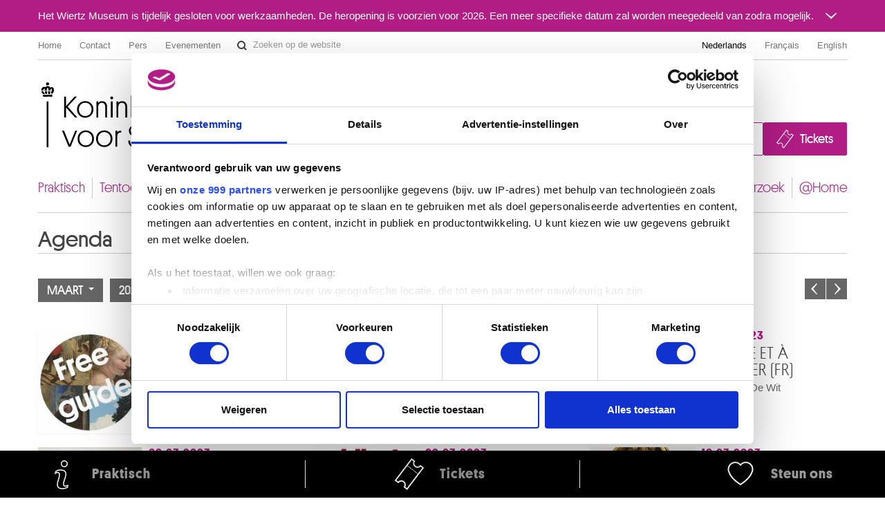

--- FILE ---
content_type: text/html; charset=UTF-8
request_url: https://fine-arts-museum.be/nl/agenda/2023/03
body_size: 37800
content:
<!DOCTYPE html>
<html lang="nl">

    <head>
    <meta charset="utf-8">
    <title>Agenda – Koninklijke Musea voor Schone Kunsten van België</title>

    <!-- Google Consent Mode -->
    <script data-cookieconsent="ignore">
      window.dataLayer = window.dataLayer || [];
      function gtag() {
        dataLayer.push(arguments)
      }
      gtag("consent", "default", {
        ad_personalization: "denied",
        ad_storage: "denied",
        ad_user_data: "denied",
        analytics_storage: "denied",
        functionality_storage: "denied",
        personalization_storage: "denied",
        security_storage: "granted",
        wait_for_update: 500
      });
      gtag("set", "ads_data_redaction", false);
      gtag("set", "url_passthrough", false);
    </script>
    <!-- End Google Consent Mode-->

    <!-- Google Tag Manager -->
    <script data-cookieconsent="ignore">(function(w,d,s,l,i){w[l]=w[l]||[];w[l].push({'gtm.start':
    new Date().getTime(),event:'gtm.js'});var f=d.getElementsByTagName(s)[0],
    j=d.createElement(s),dl=l!='dataLayer'?'&l='+l:'';j.async=true;j.src=
    'https://www.googletagmanager.com/gtm.js?id='+i+dl;f.parentNode.insertBefore(j,f);
    })(window,document,'script','dataLayer','GTM-P2RWSPPZ');</script>
    <!-- End Google Tag Manager -->

    <!-- CookieBot -->
    <script
        id="Cookiebot"
        data-culture="nl"
        src="https://consent.cookiebot.com/uc.js"
        data-cbid="48132e83-ced3-4a95-8ac0-c47fe32bebc2"
        data-blockingmode="auto"
        data-framework="TCFv2.2"
        type="text/javascript"
    ></script>
    <!-- End CookieBot -->

            <meta name="viewport" content="width=device-width, minimum-scale=1.0, maximum-scale=1.0, user-scalable=no">
    
    <link rel="apple-touch-icon" sizes="180x180" href="/apple-touch-icon.png">
    <link rel="icon" type="image/png" sizes="32x32" href="/favicon-32x32.png">
    <link rel="icon" type="image/png" sizes="16x16" href="/favicon-16x16.png">
    <link rel="manifest" href="/site.webmanifest">
    <link rel="mask-icon" href="/safari-pinned-tab.svg" color="#888888">
    <meta name="msapplication-TileColor" content="#ffffff">
    <meta name="theme-color" content="#ffffff">

	<link type="text/css" rel="stylesheet" href="https://fine-arts-museum.be/assets/css/fancybox/jquery.fancybox.css?1437662702" />
	<link type="text/css" rel="stylesheet" href="https://fine-arts-museum.be/assets/css/leaflet/leaflet.css?1613399054" />
	<link type="text/css" rel="stylesheet" href="https://fine-arts-museum.be/assets/css/bootstrap-datepicker.css?1437662702" />
	<link type="text/css" rel="stylesheet" href="https://fine-arts-museum.be/assets/css/public/bootstrap.min.css?1639644218" />
	<link type="text/css" rel="stylesheet" href="https://fine-arts-museum.be/assets/css/public/bootstrap-responsive.min.css?1639644219" />
	<link type="text/css" rel="stylesheet" href="https://fine-arts-museum.be/assets/css/public/jquery.bootstrapSlide.css?1497002211" />
	<link type="text/css" rel="stylesheet" href="https://fine-arts-museum.be/assets/css/public/font-platform.css?1497002211" />
	<link type="text/css" rel="stylesheet" href="https://fine-arts-museum.be/assets/css/public/base.css?1710407987" />
	<link type="text/css" rel="stylesheet" href="https://fine-arts-museum.be/assets/css/public/public.css?1710407990" />
	<link media="print" type="text/css" rel="stylesheet" href="https://fine-arts-museum.be/assets/css/public/print.css?1497002212" />
	<script type="text/javascript" src="https://fine-arts-museum.be/assets/js/jquery-1.9.1.min.js?1407492446"></script>
	<script type="text/javascript" src="https://fine-arts-museum.be/assets/js/jquery-migrate-1.1.1.min.js?1478515836"></script>
	<script type="text/javascript" src="https://fine-arts-museum.be/assets/js/leaflet/leaflet.js?1613399073"></script>
	<script type="text/javascript" src="https://fine-arts-museum.be/assets/js/public/translations.js?1701094760"></script>
	<script type="text/javascript" src="https://fine-arts-museum.be/assets/js/fancybox/jquery.fancybox.accessible.js?1407492450"></script>
	<script type="text/javascript" src="https://fine-arts-museum.be/assets/js/public/bootstrap.min.js?1701094759"></script>
	<script type="text/javascript" src="https://fine-arts-museum.be/assets/js/public/bootstrap-tooltips.min.js?1701094794"></script>
	<script type="text/javascript" src="https://fine-arts-museum.be/assets/js/public/jquery.bootstrapSlide.js?1701094765"></script>
	<script type="text/javascript" src="https://fine-arts-museum.be/assets/js/public/jquery.shuffle.js?1701094765"></script>
	<script type="text/javascript" src="https://fine-arts-museum.be/assets/js/galleria/galleria-1.2.9.accessible.js?1407492445"></script>
	<script type="text/javascript" src="https://fine-arts-museum.be/assets/js/public/public.js?1710408035"></script>
    <link href="/feeds/nl/events" type="application/atom+xml" rel="alternate" title="Agenda" />
    <link href="/feeds/nl/exhibitions" type="application/atom+xml" rel="alternate" title="" />
    <link href="/feeds/nl/news" type="application/atom+xml" rel="alternate" title="" />
    <link href="/feeds/nl/publications" type="application/atom+xml" rel="alternate" title="" />

</head>

    <body class="default nl body-events">

        <!-- Google Tag Manager (noscript) -->
        <noscript><iframe src="https://www.googletagmanager.com/ns.html?id=GTM-P2RWSPPZ"
        height="0" width="0" style="display:none;visibility:hidden"></iframe></noscript>
        <!-- End Google Tag Manager (noscript) -->

        
        <div class="go-to-content-container" id="go-to-content-container">
            <a href="#content-main" id="go-to-content-link" class="go-to-content-link">Naar inhoud</a>
        </div>

        <div id="container-main" class="container-main">

                <style>
        #alert-regular { background-color: #b11d85; color: #ffffff;}
        #alert-regular a { color: #ffffff }
    </style>
    <div class="alert-regular" id="alert-regular">
        <div class="alert-regular-container container">
            <div class="alert-regular-header">
                <div class="alert-regular-title">Het Wiertz Museum is tijdelijk gesloten voor werkzaamheden. De heropening is voorzien voor 2026. Een meer specifieke datum zal worden meegedeeld van zodra mogelijk.</div>
                                <button class="alert-regular-toggle btn btn-primary" type="button" data-toggle="collapse" data-target="#alert-regular-body">
                    <img src="/assets/img/alert-toggle.svg" alt="Het bericht openen of sluiten">
                </button>
                            </div>
                        <div class="alert-regular-body collapse" id="alert-regular-body">
                <div class="alert-regular-body-content">
                    <p> </p>
<p> </p>                </div>
            </div>
                    </div>
    </div>

            <div class="container">

                <nav id="topmenu" class="topmenu">

    <ul class="menu menu-root_header nav pull-left list-main unstyled nested" id="menu-root_header">
	<li id="item_68" class=""><a class="title" href="https://www.fine-arts-museum.be/nl">Home</a></li>
	<li id="item_1" class=""><a class="title" href="https://fine-arts-museum.be/nl/contact">Contact</a></li>
	<li id="item_3" class=""><a class="title" href="https://fine-arts-museum.be/nl/pers">Pers</a></li>
	<li id="item_418" class=""><a class="title" href="https://fine-arts-museum.be/nl/uw-bezoek/in-de-Musea/verhuur-van-museumzalen">Evenementen</a></li>
</ul>

    <form action="/nl/search" method="get" class="form-inline form-website-search">
    <div class="input-append">
        <input type="text" title="Zoeken op de website" placeholder="Zoeken op de website" name="words" value="" class="span2 search-query" />
        <button type="submit" class="btn btn-search">Zoeken op de website</button>
    </div>
</form>

    <ul class="nav pull-right menu-languages clearfix" id="menu-languages">
		<li class="active"><a data-short="nl" data-long="Nederlands" lang="nl" href="/nl/agenda">Nederlands</a></li>
		<li><a data-short="fr" data-long="Français" lang="fr" href="/fr/agenda">Français</a></li>
		<li><a data-short="en" data-long="English" lang="en" href="/en/agenda">English</a></li>
	</ul>

</nav>

                <div id="header-main" class="header-main">

    <h1 class="header-title"><a href="https://www.fine-arts-museum.be/nl">Koninklijke Musea voor Schone Kunsten van België</a></h1>

    <div class="header-buttons" id="header-buttons">
        <ul class="menu menu-root_ctabuttons  list-main unstyled nested" id="menu-root_ctabuttons">
	<li id="item_432" class="btn-donate-container"><a class="title" href="https://fine-arts-museum.be/nl/de-instelling/steun-ons">Join & Donate</a></li>
	<li id="item_431" class="btn-tickets-container"><a target="_blank" class="title" href="https://fineartsmuseum.recreatex.be/?language=nl">Tickets</a></li>
</ul>
            </div>

</div>

<nav class="nav-mainnav" id="navmain">
    <ul class="menu menu-root_main  list-main unstyled nav nav-pills nav-mainmenu nested" id="menu-root_main">
	<li id="item_20" class=""><a class="title" href="https://fine-arts-museum.be/nl/uw-bezoek">Praktisch</a></li>
	<li id="item_21" class=""><a class="title" href="https://fine-arts-museum.be/nl/tentoonstellingen">Tentoonstellingen & presentaties</a></li>
	<li id="item_22" class="active"><a class="title" href="https://fine-arts-museum.be/nl/agenda">Agenda</a></li>
	<li id="item_23" class=""><a class="title" href="https://fine-arts-museum.be/nl/de-collectie">Collecties</a></li>
	<li id="item_31" class=""><a class="title" href="https://fine-arts-museum.be/nl/de-musea">Musea</a></li>
	<li id="item_24" class=""><a class="title" href="https://fine-arts-museum.be/nl/de-instelling">Instelling</a></li>
	<li id="item_25" class=""><a class="title" href="https://fine-arts-museum.be/nl/educatie">Educatie</a></li>
	<li id="item_26" class=""><a class="title" href="https://fine-arts-museum.be/nl/onderzoek">Onderzoek</a></li>
	<li id="item_417" class=""><a class="title" href="https://fine-arts-museum.be/nl/museum-home">@Home</a></li>
</ul>
</nav>

                <div id="content-main" class="row" role="main">
                                         <div class="article span12">
                        
<div class="header">

    
        <h2>
        Agenda            </h2>
    
    <div class="pull-right">
            </div>

</div>

<div class="content">

    
    

    
    <div style="max-width: 870px; margin-left: auto; margin-right: auto">
        </div>

    
</div>

<a href="#first-event" class="offscreen">Ga naar de eerste evenement</a>
<h3 class="offscreen">maart 2023</h3>
<div class="btn-toolbar calendar-navigator">
    <div class="btn-group">
        <a class="btn dropdown-toggle" data-toggle="dropdown" href="#">Maart <span class="caret"></span></a>
        <ul class="dropdown-menu" role="menu" aria-labelledby="dropdownMenu">
                            <li><a tabindex="-1" href="/nl/agenda/2023/01">Januari</a></li>
                            <li><a tabindex="-1" href="/nl/agenda/2023/02">Februari</a></li>
                            <li><a tabindex="-1" href="/nl/agenda/2023/03">Maart</a></li>
                            <li><a tabindex="-1" href="/nl/agenda/2023/04">April</a></li>
                            <li><a tabindex="-1" href="/nl/agenda/2023/05">Mei</a></li>
                            <li><a tabindex="-1" href="/nl/agenda/2023/06">Juni</a></li>
                            <li><a tabindex="-1" href="/nl/agenda/2023/07">Juli</a></li>
                            <li><a tabindex="-1" href="/nl/agenda/2023/08">Augustus</a></li>
                            <li><a tabindex="-1" href="/nl/agenda/2023/09">September</a></li>
                            <li><a tabindex="-1" href="/nl/agenda/2023/10">Oktober</a></li>
                            <li><a tabindex="-1" href="/nl/agenda/2023/11">November</a></li>
                            <li><a tabindex="-1" href="/nl/agenda/2023/12">December</a></li>
                    </ul>
    </div>
    <div class="btn-group">
        <a class="btn dropdown-toggle" data-toggle="dropdown" href="#">2023 <span class="caret"></span></a>
        <ul class="dropdown-menu" role="menu" aria-labelledby="dropdownMenu">
                            <li><a tabindex="-1" href="/nl/agenda/2012/03">2012</a></li>
                            <li><a tabindex="-1" href="/nl/agenda/2013/03">2013</a></li>
                            <li><a tabindex="-1" href="/nl/agenda/2014/03">2014</a></li>
                            <li><a tabindex="-1" href="/nl/agenda/2015/03">2015</a></li>
                            <li><a tabindex="-1" href="/nl/agenda/2016/03">2016</a></li>
                            <li><a tabindex="-1" href="/nl/agenda/2017/03">2017</a></li>
                            <li><a tabindex="-1" href="/nl/agenda/2018/03">2018</a></li>
                            <li><a tabindex="-1" href="/nl/agenda/2019/03">2019</a></li>
                            <li><a tabindex="-1" href="/nl/agenda/2020/03">2020</a></li>
                            <li><a tabindex="-1" href="/nl/agenda/2021/03">2021</a></li>
                            <li><a tabindex="-1" href="/nl/agenda/2022/03">2022</a></li>
                            <li><a tabindex="-1" href="/nl/agenda/2023/03">2023</a></li>
                            <li><a tabindex="-1" href="/nl/agenda/2024/03">2024</a></li>
                            <li><a tabindex="-1" href="/nl/agenda/2025/03">2025</a></li>
                            <li><a tabindex="-1" href="/nl/agenda/2026/03">2026</a></li>
                            <li><a tabindex="-1" href="/nl/agenda/2027/03">2027</a></li>
                    </ul>
    </div>
    <div class="btn-group pull-right">
        <a class="btn btn-prev" href="/nl/agenda/2023/02">Vorige maand</a>
        <a class="btn btn-next" href="/nl/agenda/2023/04">Volgende maand</a>
    </div>
</div>

<br>
<div id="events" class="events">
    <ul class="list-default no-bullet row">
                <li class="span4 clearfix">
            <a href="/nl/agenda/2023/03/01/free-guide-87">
                                <img title="© Koninklijke Musea voor Schone Kunsten van België, Brussel" alt="" class="thumbnail" src="/uploads/events/images/free_guide_39_small@2x.jpg" width="150" height="150" />
                                <div>
                    <h3>
                        <span class="date"><time datetime="2023-03-01">01.03.2023</time></span>
                        Free guide                    </h3>
                    <p class="subtitle-and-title">
                        Dialoog & vergelijkingen                        <span class="type">Gratis rondleiding</span>
                    </p>
                                    </div>
            </a>
        </li>
                <li class="span4">
            <a href="/nl/agenda/2023/03/02/familiebezoek-fr-2">
                                <img title="© Koninklijke Musea voor Schone Kunsten van België, Brussel" alt="" class="thumbnail" src="/uploads/events/images/kids_alechinsky_2_21_small@2x.jpg" width="150" height="150" />
                                <div>
                    <h3>
                        <span class="date"><time datetime="2023-03-02">02.03.2023</time></span>
                        Familiebezoek (FR)                    </h3>
                    <p class="subtitle-and-title">
                        Couleurs et émotions au Musée Fin-de-Siècle                        <span class="type">Rondleiding voor jong en oud in het Frans</span>
                    </p>
                                    </div>
            </a>
        </li>
                <li class="span4">
            <a href="/nl/agenda/2023/03/05/boire-et-a-manger-fr-2">
                                <img title="© Amusea" alt="" class="thumbnail" src="/uploads/events/images/generale_bustes_13_medium_2x_1_medium_2x_small@2x.jpg" width="150" height="150" />
                                <div>
                    <h3>
                        <span class="date"><time datetime="2023-03-05">05.03.2023</time></span>
                        À boire et à manger (FR)                    </h3>
                    <p class="subtitle-and-title">
                        met Manu De Wit                        <span class="type"></span>
                    </p>
                                    </div>
            </a>
        </li>
                <li class="span4 clearfix">
            <a href="/nl/agenda/2023/03/08/familiebezoek-15">
                                <img title="© Koninklijke Musea voor Schone Kunsten van België, Brussel" alt="" class="thumbnail" src="/uploads/events/images/kids_alechinsky_2_24_small@2x.jpg" width="150" height="150" />
                                <div>
                    <h3>
                        <span class="date"><time datetime="2023-03-08">08.03.2023</time></span>
                        Familiebezoek                    </h3>
                    <p class="subtitle-and-title">
                        Kunst en emotie                        <span class="type">Rondleiding voor jong en oud</span>
                    </p>
                                    </div>
            </a>
        </li>
                <li class="span4">
            <a href="/nl/agenda/2023/03/09/orsay-chroniques-d-un-musee">
                                <img title="© Les Midis du Cinéma" alt="" class="thumbnail" src="/uploads/events/images/midis_du_cin_ma_25_medium_2x_27_small@2x.jpg" width="150" height="150" />
                                <div>
                    <h3>
                        <span class="date"><time datetime="2023-03-09">09.03.2023</time></span>
                        Orsay, chroniques d'un musée                    </h3>
                    <p class="subtitle-and-title">
                        Enkel in het Frans                        <span class="type">Midis du Cinéma</span>
                    </p>
                                    </div>
            </a>
        </li>
                <li class="span4">
            <a href="/nl/agenda/2023/03/10/masterclass-conference-art-nouveau-et-la">
                                <img title="La Nature, Alphonse Mucha, 1899-1900 © Musées royaux des Beaux-Arts de Belgique, Bruxelles / photo : J. Geleyns / Ro scan" alt="" class="thumbnail" src="/uploads/events/images/mucha_gc122dig_h_3_small@2x.jpg" width="150" height="150" />
                                <div>
                    <h3>
                        <span class="date"><time datetime="2023-03-10">10.03.2023</time></span>
                        Masterclass / conférences ’Art nouveau et la collection Gillion Crowet’ (FR)                    </h3>
                    <p class="subtitle-and-title">
                        door Jean-Philippe Theyskens                        <span class="type">Conferentie en vrij bezoek van het Fin-de-Siècle Museum</span>
                    </p>
                                    </div>
            </a>
        </li>
                <li class="span4 clearfix">
            <a href="/nl/agenda/2023/03/12/rondleiding-voor-individuele-bezoekers-36">
                                <img title="La Nature, Alphonse Mucha, 1899-1900 © Musées royaux des Beaux-Arts de Belgique, Bruxelles / photo : J. Geleyns / Ro scan" alt="" class="thumbnail" src="/uploads/events/images/mucha_gc122dig_h_6_small@2x.jpg" width="150" height="150" />
                                <div>
                    <h3>
                        <span class="date"><time datetime="2023-03-12">12.03.2023</time></span>
                        Rondleiding voor individuele bezoekers                    </h3>
                    <p class="subtitle-and-title">
                        Symbolisme, Idealisme en Art Nouveau in het Fin-de-Siècle Museum                        <span class="type">Rondleiding voor volwassenen</span>
                    </p>
                                    </div>
            </a>
        </li>
                <li class="span4">
            <a href="/nl/agenda/2023/03/12/verhaeren-land-en-mensen">
                                <img title="© Amusea" alt="" class="thumbnail" src="/uploads/events/images/generale_bustes_13_medium_2x_1_medium_2x_3_small@2x.jpg" width="150" height="150" />
                                <div>
                    <h3>
                        <span class="date"><time datetime="2023-03-12">12.03.2023</time></span>
                        Verhaeren - Land en Mensen                    </h3>
                    <p class="subtitle-and-title">
                        met Anke Jochems                        <span class="type">Literaire wandeling</span>
                    </p>
                                    </div>
            </a>
        </li>
                <li class="span4">
            <a href="/nl/agenda/2023/03/17/bezoek-voor-blinden-en-slechtzienden-fr-27">
                                <img title="© Koninklijke Musea voor Schone Kunsten van België, Brussel" alt="" class="thumbnail" src="/uploads/events/images/equinoxe_51_small@2x.jpg" width="150" height="150" />
                                <div>
                    <h3>
                        <span class="date"><time datetime="2023-03-17">17.03.2023</time></span>
                        Bezoek voor blinden en slechtzienden (FR)                    </h3>
                    <p class="subtitle-and-title">
                        Khnopff, Ensor, Spilliaert et la Musique au Musée Fin-de-Siècle                        <span class="type">Museum op Maat</span>
                    </p>
                                    </div>
            </a>
        </li>
                <li class="span4 clearfix">
            <a href="/nl/agenda/2023/03/19/baudelaire-n-importe-ou-hors-de-ce-monde">
                                <img title="© Amusea" alt="" class="thumbnail" src="/uploads/events/images/generale_bustes_13_medium_2x_1_medium_2x_6_small@2x.jpg" width="150" height="150" />
                                <div>
                    <h3>
                        <span class="date"><time datetime="2023-03-19">19.03.2023</time></span>
                        Baudelaire - N’importe où hors de ce monde (FR)                    </h3>
                    <p class="subtitle-and-title">
                        met Bruno Georis et Sigrid Vandeboogaerde                        <span class="type"></span>
                    </p>
                                    </div>
            </a>
        </li>
                <li class="span4">
            <a href="/nl/agenda/2023/03/23/un-modele-pour-matisse-histoire-de-la-ch">
                                <img title="© Les Midis du Cinéma" alt="" class="thumbnail" src="/uploads/events/images/midis_du_cin_ma_25_medium_2x_30_small@2x.jpg" width="150" height="150" />
                                <div>
                    <h3>
                        <span class="date"><time datetime="2023-03-23">23.03.2023</time></span>
                        Un modèle pour Matisse : Histoire de la chapelle du Rosaire à Vence                    </h3>
                    <p class="subtitle-and-title">
                        Enkel in het Frans                        <span class="type">Midis du Cinéma</span>
                    </p>
                                    </div>
            </a>
        </li>
                <li class="span4">
            <a href="/nl/agenda/2023/03/24/bezoek-voor-blinden-en-slechtzienden-29">
                                <img title="© Koninklijke Musea voor Schone Kunsten van België, Brussel" alt="" class="thumbnail" src="/uploads/events/images/equinoxe_63_small@2x.jpg" width="150" height="150" />
                                <div>
                    <h3>
                        <span class="date"><time datetime="2023-03-24">24.03.2023</time></span>
                        Bezoek voor blinden en slechtzienden                    </h3>
                    <p class="subtitle-and-title">
                        Hand en gebaar in de kunst in het Fin-de-Siècle Museum                        <span class="type">Museum op Maat</span>
                    </p>
                                    </div>
            </a>
        </li>
                <li class="span4 clearfix">
            <a href="/nl/agenda/2023/03/26/rondleiding-voor-individuele-bezoekers-37">
                                <img title="La Nature, Alphonse Mucha, 1899-1900 © Musées royaux des Beaux-Arts de Belgique, Bruxelles / photo : J. Geleyns / Ro scan" alt="" class="thumbnail" src="/uploads/events/images/mucha_gc122dig_h_9_small@2x.jpg" width="150" height="150" />
                                <div>
                    <h3>
                        <span class="date"><time datetime="2023-03-26">26.03.2023</time></span>
                        Rondleiding voor individuele bezoekers                    </h3>
                    <p class="subtitle-and-title">
                        Symbolisme, Idealisme en Art Nouveau in het Fin-de-Siècle Museum                        <span class="type">Rondleiding voor volwassenen</span>
                    </p>
                                    </div>
            </a>
        </li>
                <li class="span4">
            <a href="/nl/agenda/2023/03/30/broodje-brussel-97">
                                <img title="© Broodje Brussel" alt="" class="thumbnail" src="/uploads/events/images/broodje_brussel_30_small@2x.jpg" width="150" height="150" />
                                <div>
                    <h3>
                        <span class="date"><time datetime="2023-03-30">30.03.2023</time></span>
                        Broodje Brussel                    </h3>
                    <p class="subtitle-and-title">
                        Dit is geen afscheid van het Fin-de-siècle Museum                        <span class="type">Rondleiding</span>
                    </p>
                                    </div>
            </a>
        </li>
            </ul>
</div>
                    </div>
                </div>

            </div>

        </div>


        <div id="footer-main" class="footer-main">
    <div class="container">
        <div class="row">
            <div class="span4">
                <h2>Over de Musea</h2>
                <ul class="menu menu-root_footer  list-main unstyled nested" id="menu-root_footer">
	<li id="item_434" class=""><a class="title" href="https://fine-arts-museum.be/nl/uw-bezoek/faq">Veelgestelde vragen</a></li>
	<li id="item_61" class=""><a class="title" href="https://fine-arts-museum.be/nl/uw-bezoek">Praktisch</a></li>
	<li id="item_71" class=""><a target="_blank" class="title" href="http://onlineticketing.fine-arts-museum.be/tickets.aspx?&lang=NL">Tickets</a></li>
	<li id="item_43" class=""><a class="title" href="https://fine-arts-museum.be/nl/uw-bezoek/in-de-Musea">In de Musea</a><ul>
	<li id="item_46" class=""><a class="title" href="https://fine-arts-museum.be/nl/uw-bezoek/in-de-Musea/verhuur-van-museumzalen">Evenementen</a></li>
	<li id="item_44" class=""><a class="title" href="https://fine-arts-museum.be/nl/uw-bezoek/in-de-Musea/museumshop">Museum Shop</a></li>
	<li id="item_67" class=""><a class="title" href="https://fine-arts-museum.be/nl/uw-bezoek/plan-een-bezoek/bezoekersreglement">Bezoekersreglement</a></li>
</ul>
</li>
	<li id="item_416" class=""><a class="title" href="https://fine-arts-museum.be/nl/de-instelling">Instelling</a></li>
	<li id="item_37" class=""><a class="title" href="https://fine-arts-museum.be/nl/onderzoek">Onderzoek</a><ul>
	<li id="item_38" class=""><a class="title" href="https://fine-arts-museum.be/nl/onderzoek/bibliotheek">Bibliotheek</a></li>
	<li id="item_39" class=""><a class="title" href="https://fine-arts-museum.be/nl/onderzoek/publicaties">Publicaties</a></li>
	<li id="item_59" class=""><a class="title" href="https://fine-arts-museum.be/nl/onderzoek/digitaal-museum/fotodienst">Fotodienst</a></li>
	<li id="item_41" class=""><a class="title" href="https://fine-arts-museum.be/nl/onderzoek/archief">Archief</a></li>
	<li id="item_42" class=""><a class="title" href="https://fine-arts-museum.be/nl/onderzoek/archief-voor-hedendaagse-kunst-in-belgie">Archief voor Hedendaagse Kunst in België</a></li>
	<li id="item_55" class=""><a class="title" href="https://fine-arts-museum.be/nl/onderzoek/digitaal-museum">Digitaal Museum</a></li>
</ul>
</li>
	<li id="item_49" class=""><a class="title" href="https://fine-arts-museum.be/nl/educatie">Educatie</a></li>
	<li id="item_60" class=""><a class="title" href="https://fine-arts-museum.be/nl/de-instelling/steun-ons">Steun ons</a></li>
	<li id="item_51" class=""><a class="title" href="https://fine-arts-museum.be/nl/pers">Pers</a></li>
</ul>
            </div>
            <div class="span4">
                                <h2>Ligging van de Musea</h2>
                <ul class="museums-location unstyled">
                    <li class="museum-3">
                        <a class="fancybox" href="https://www.musee-magritte-museum.be/nl" data-lat="50.842401" data-lng="4.358772" data-fancybox-width="700" data-fancybox-type="ajax" data-fancybox-href="/museums?viewTpl=mapcontainer&amp;museum_id=3&amp;contentLanguage=nl">
                            <span>
                                <strong>Musée Magritte Museum</strong><br />
                                Koningsplein 2 – 1000 Brussel                            </span>
                        </a>
                    </li>
                    <li class="museum-1">
                        <a class="fancybox" href="/nl/de-musea/musee-oldmasters-museum" data-lat="50.841554" data-lng="4.358123" data-fancybox-width="700" data-fancybox-type="ajax" data-fancybox-href="/museums?viewTpl=mapcontainer&amp;museum_id=1&amp;contentLanguage=nl">
                            <span>
                                <strong>Musée Oldmasters Museum</strong><br />
                                Regentschapsstraat 3 – 1000 Brussel                            </span>
                        </a>
                    </li>
                    <li class="museum-5">
                        <a class="fancybox" href="/nl/de-musea/musee-wiertz-museum" data-lat="50.837174" data-lng="4.375879" data-fancybox-width="700" data-fancybox-type="ajax" data-fancybox-href="/museums?viewTpl=mapcontainer&amp;museum_id=5&amp;contentLanguage=nl">
                            <span>
                                <strong>Musée Wiertz Museum (Ontoegankelijk vanaf 11.10.2024)</strong><br />
                                Vautierstraat 62 – 1050 Brussel                            </span>
                        </a>
                    </li>
                    <li class="museum-6">
                        <a class="fancybox" href="/nl/de-musea/musee-meunier-museum" data-lat="50.819151" data-lng="4.367082" data-fancybox-width="700" data-fancybox-type="ajax" data-fancybox-href="/museums?viewTpl=mapcontainer&amp;museum_id=6&amp;contentLanguage=nl">
                            <span>
                                <strong>Musée Meunier Museum</strong><br />
                                Abdijstraat 59 – 1050 Brussel                            </span>
                        </a>
                    </li>
                </ul>
                                <h2>Partners</h2>
                <ul class="partners-list unstyled">
                    <li class="pull-left">
                        <a title="http://www.belspo.be" target="_blank" href="http://www.belspo.be">
                            <img src="/uploads/partners/images/logo_belspo_fond_gris_1_small@2x.jpg" width="100" height="100" alt="belspo">
                        </a>
                    </li>
                    <li class="pull-left">
                        <a title="http://www.belgium.be" target="_blank" href="http://www.belgium.be">
                            <img src="/uploads/partners/images/logo_be_fond_gris_small@2x.jpg" width="100" height="100" alt=".be">
                        </a>
                    </li>
                </ul>
            </div>
            <div class="span4">

                <h2>Zoeken</h2>
                <form action="/nl/search" method="get" class="form-inline form-website-search">
    <div class="input-append">
        <input type="text" title="Zoeken op de website" placeholder="Zoeken op de website" name="words" value="" class="span2 search-query" />
        <button type="submit" class="btn btn-search">Zoeken op de website</button>
    </div>
</form>

                                <h2>Volg ons</h2>
                <ul class="social-networks unstyled">
                                        <li><a class="facebook" href="https://www.facebook.com/fineartsbelgium" target="_blank">Facebook</a></li>
                                                                                                    <li><a class="youtube" href="http://www.youtube.com/user/FineArtsMuseumsBe?feature=watch" target="_blank">YouTube</a></li>
                                                            <li><a class="instagram" href="https://www.instagram.com/fineartsbelgium/" target="_blank">Instagram</a></li>
                                                                                <li><a class="tripadvisor" href="https://fr.tripadvisor.be/Attraction_Review-g188644-d265238-Reviews-Royal_Museums_of_Fine_Arts_of_Belgium_Musees_Royaux_des_Beaux_Arts-Brussels.html" target="_blank">TripAdvisor</a></li>
                                    </ul>
                
                <h2>Schrijf je in</h2>
                <div>
                    <div class="row">
                        <div class="span1 column-rss">
                            <ul class="unstyled">
                                <li><a href="/feeds/nl/events">RSS Agenda</a></li>
                                <li><a href="/feeds/nl/exhibitions">RSS Tentoonstellingen</a></li>
                                <li><a href="/feeds/nl/news">RSS Actualiteit</a></li>
                                <li><a href="/feeds/nl/publications">RSS Publicaties</a></li>
                            </ul>
                        </div>
                        <div class="span3 column-newsletter">
                            <a class="btn btn-newsletter" href="https://mailing.fine-arts-museum.be/x/plugin/?pName=subscribe&MIDRID=S7Y1BAAA38&pLang=fr&Z=2131204150" target="_blank" rel="noopener noreferrer">Newsletter</a>
                        </div>
                    </div>
                </div>
            </div>
        </div>
        <div class="row">
            <div class="span12">
                <p class="footer-address">
                    <strong>Administratief adres</strong><br />
                    Museumstraat 9 - 1000 Brussel | Tel.: +32 (0)2 508 32 11 | Fax: +32 (0)2 508 32 32 | <span class="email"><a href="mailto:info@fine-arts-museum.be">info@fine-arts-museum.be</a></span>
                </p>
            </div>
        </div>
    </div>
    <div class="legal-main">
        <div class="container" role="contentinfo">
            <p class="mrbab">© 2026 – Koninklijke Musea voor Schone Kunsten van België. Alle rechten voorbehouden</p>
            <!-- <p class="anysurfer"><a href="http://label.anysurfer.be" title="Deze website voldoet aan de AnySurfer checklist voor toegankelijke websites">AnySurfer, Belgisch kwaliteitslabel voor toegankelijke websites</a></p> -->
            <ul class="menu menu-root_colophon colophon list-main unstyled nested" id="menu-root_colophon">
	<li id="item_64" class=""><a class="title" href="https://fine-arts-museum.be/nl/klachten-over-onze-dienstverlening">Klachten over onze dienstverlening ?</a></li>
	<li id="item_66" class=""><a class="title" href="https://fine-arts-museum.be/nl/toegankelijkheidsverklaring">Toegankelijkheidsverklaring</a></li>
	<li id="item_65" class=""><a class="title" href="https://fine-arts-museum.be/nl/wettelijke-bepalingen">Wettelijke bepalingen</a></li>
	<li id="item_419" class=""><a class="title" href="https://fine-arts-museum.be/nl/cookieverklaring">Cookieverklaring</a></li>
</ul>
        </div>
    </div>

</div>

        <div class="quicklink-list" id="quicklinks">
    <div class="quicklink-list-container container">
        <ul class="quicklink-list-list">
                        <li class="quicklink-list-item">
                <a class="quicklink-list-item-link" href="/nl/uw-bezoek/plan-een-bezoek">
                    <img class="quicklink-list-item-image" src="/uploads/quicklinks/files/info.svg" alt="">
                    <span class="quicklink-list-item-label">Praktisch</span>
                </a>
            </li>
                        <li class="quicklink-list-item">
                <a class="quicklink-list-item-link" href="https://fineartsmuseum.recreatex.be/" target="_blank" rel="noopener noreferrer">
                    <img class="quicklink-list-item-image" src="/uploads/quicklinks/files/ticket_1.svg" alt="">
                    <span class="quicklink-list-item-label">Tickets</span>
                </a>
            </li>
                        <li class="quicklink-list-item">
                <a class="quicklink-list-item-link" href="/nl/de-instelling/steun-ons">
                    <img class="quicklink-list-item-image" src="/uploads/quicklinks/files/hearth_1.svg" alt="">
                    <span class="quicklink-list-item-label">Steun ons</span>
                </a>
            </li>
                    </ul>
    </div>
</div>


    </body>
</html>
